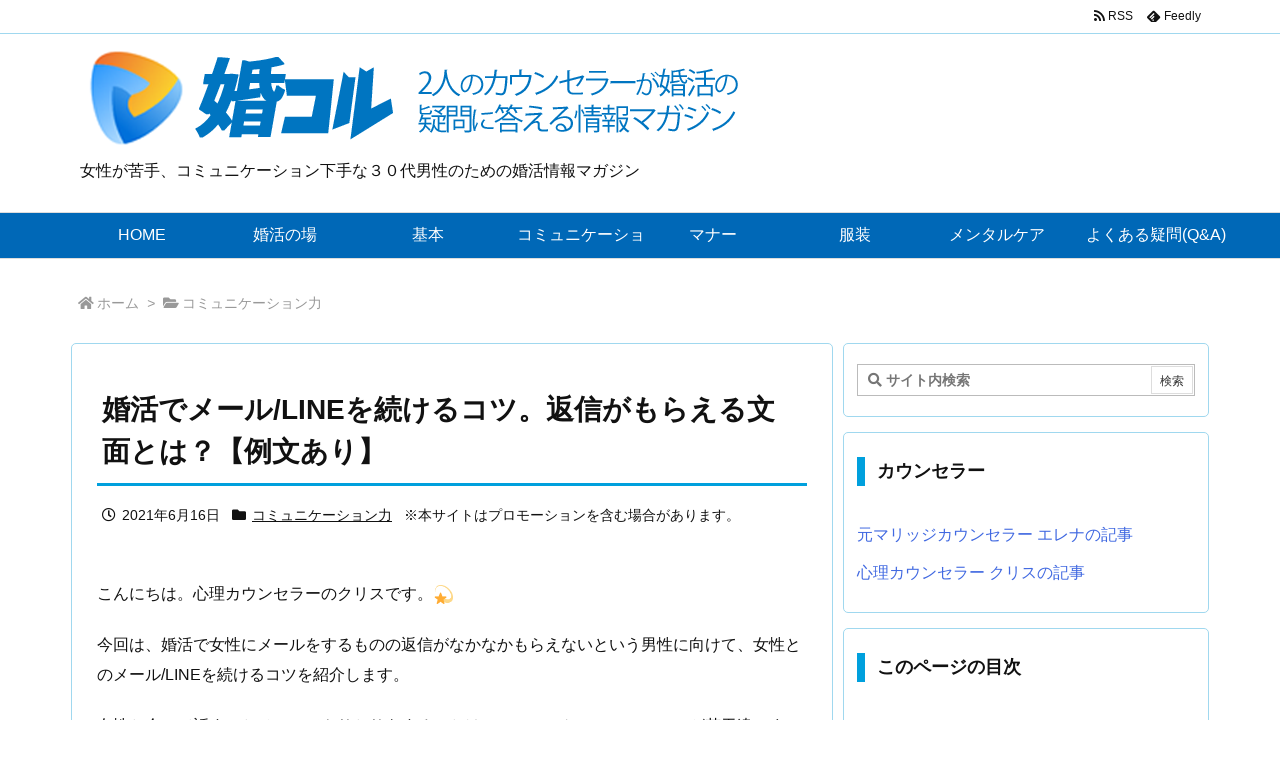

--- FILE ---
content_type: text/javascript
request_url: https://accaii.com/init
body_size: 161
content:
typeof window.accaii.init==='function'?window.accaii.init('b4133010fd698596'):0;

--- FILE ---
content_type: text/javascript; charset=utf-8
request_url: https://accaii.com/koncol/script?ck1=0&xno=b4133010fd698596&tz=0&scr=1280.720.24&inw=1280&dpr=1&ori=0&tch=0&geo=1&nav=Mozilla%2F5.0%20(Macintosh%3B%20Intel%20Mac%20OS%20X%2010_15_7)%20AppleWebKit%2F537.36%20(KHTML%2C%20like%20Gecko)%20Chrome%2F131.0.0.0%20Safari%2F537.36%3B%20ClaudeBot%2F1.0%3B%20%2Bclaudebot%40anthropic.com)&url=https%3A%2F%2Fkoncol.com%2Ftips-keep-emails.html&ttl=%E5%A9%9A%E6%B4%BB%E3%81%A7%E3%83%A1%E3%83%BC%E3%83%AB%2FLINE%E3%82%92%E7%B6%9A%E3%81%91%E3%82%8B%E3%82%B3%E3%83%84%E3%80%82%E8%BF%94%E4%BF%A1%E3%81%8C%E3%82%82%E3%82%89%E3%81%88%E3%82%8B%E6%96%87%E9%9D%A2%E3%81%A8%E3%81%AF%EF%BC%9F%E3%80%90%E4%BE%8B%E6%96%87%E3%81%82%E3%82%8A%E3%80%91%20%7C%20%E5%A9%9A%E3%82%B3%E3%83%AB&if=0&ct=0&wd=0&mile=&ref=&now=1769144731167
body_size: 186
content:
window.accaii.save('fd969664ac47464e.692721ff.6973019a.0.6.6.0','koncol.com');
window.accaii.ready(true);